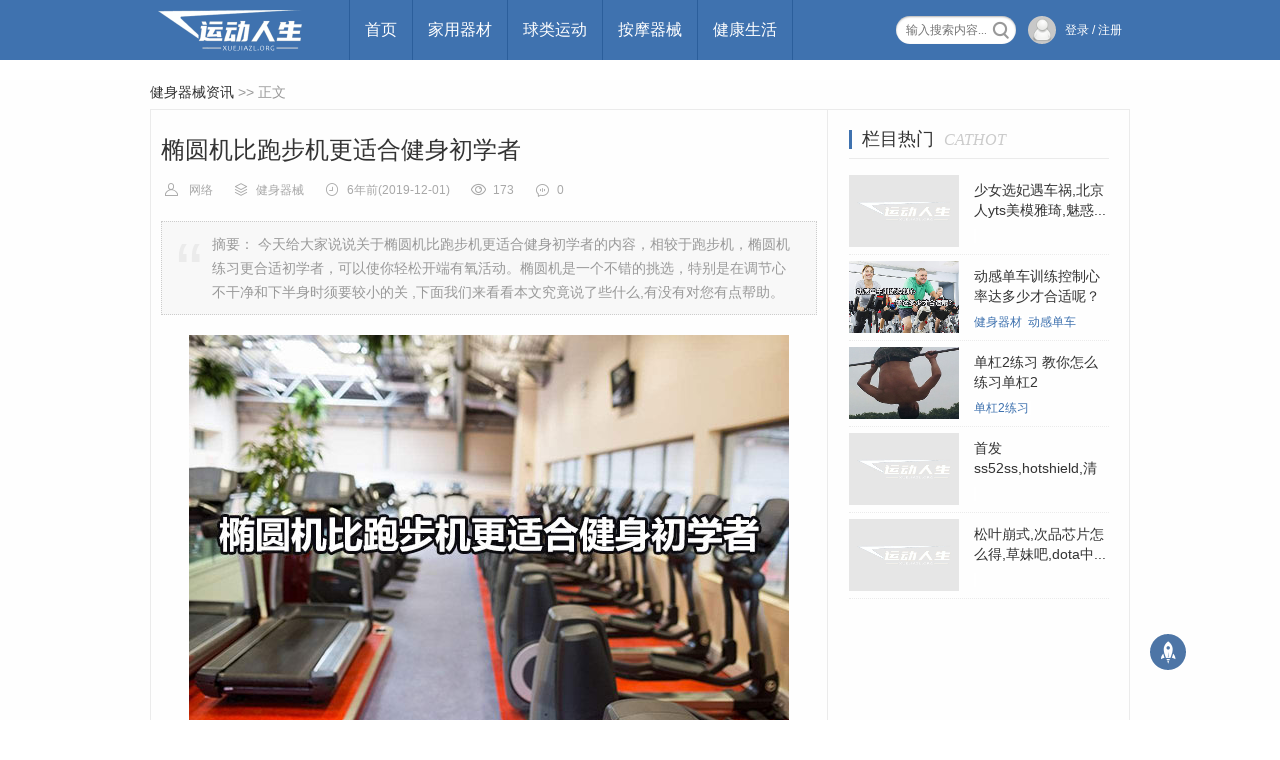

--- FILE ---
content_type: text/html; charset=utf-8
request_url: http://www.xuejiazl.org/cont-1-2591.html
body_size: 7762
content:
<!DOCTYPE html>
<html lang="zh-Hans">
<head>
	<meta http-equiv="Content-Type" content="text/html; charset=utf-8"/>
	<meta http-equiv="Content-Language" content="zh-CN" />
	<meta http-equiv="X-UA-Compatible" content="ie=edge">
	<meta name="renderer" content="webkit">
	<meta name="applicable-device" content="pc,mobile" />
	<meta name="viewport" content="width=device-width, initial-scale=1.0, maximum-scale=1.0">
	<title>椭圆机比跑步机更适合健身初学者-运动人生</title>
	<meta name="keywords" content="椭圆机,跑步机,健身器械">
	<meta name="description" content="相较于跑步机，椭圆机练习更合适初学者，可以使你轻松开端有氧活动。椭圆机是一个不错的挑选，特别是在调节心不干净和下半身时须要较小的关   运动人生">
	<meta property="og:type" content="webPage">  
	<meta property="og:url" content="http://www.xuejiazl.org/cont-1-2591.html">
	<meta property="og:site_name" content="运动人生">
	<meta property="og:title" content="椭圆机比跑步机更适合健身初学者">
	<meta property="og:image" content="http://www.xuejiazl.org/upimg/20191201/ajzan1qggbi.jpg">
	<meta property="og:description" content="相较于跑步机，椭圆机练习更合适初学者，可以使你轻松开端有氧活动。椭圆机是一个不错的挑选，特别是在调节心不干净和下半身时须要较小的关   ">
	<meta property="og:release_date" content="2019-12-02 11:53"/>	
	<meta property="article:author" content="http://www.xuejiazl.org"/>
	<meta property="article:published_time" content="2019-12-01T17:59:08"/>
	<meta property="article:modified_time" content="2019-12-02T11:53:56"/>
	<meta property="bytedance:published_time" content="2019-12-01T17:59:08+08:00" />
	<meta property="bytedance:updated_time" content="2019-12-02T11:53:56+08:00" />
	<link rel="canonical" href="http://www.xuejiazl.org/cont-1-2591.html"/>
	<link rel="shortcut icon" href="/staticsNew/img/favicon.ico" type="image/x-icon" />
	<link rel="stylesheet" rev="stylesheet" href="/staticsNew/css/style.css" type="text/css" media="all"/>
	<link rel="stylesheet" rev="stylesheet" href="/staticsNew/css/share.css" type="text/css" media="all"/>
	<link href="https://cdn.staticfile.org/fancybox/3.1.20/jquery.fancybox.min.css" rel="stylesheet" type="text/css" />
	<script type="application/ld+json">{
		"@context": "https://ziyuan.baidu.com/contexts/cambrian.jsonld",
		"@id": "http://www.xuejiazl.org/cont-1-2591.html",
		"appid": "",
		"title": "椭圆机比跑步机更适合健身初学者",
		"images": ["http://www.xuejiazl.org/upimg/20191201/ajzan1qggbi.jpg"],
		"description": "相较于跑步机，椭圆机练习更合适初学者，可以使你轻松开端有氧活动。椭圆机是一个不错的挑选，特别是在调节心不干净和下半身时须要较小的关   ",
		"pubDate": "2019-12-01T17:59:08",
		"upDate": "2019-12-02T11:53:56",
		"data":{
			"webPage":{
				"pcUrl":"http://www.xuejiazl.org/cont-1-2591.html",
				"wapUrl":"http://www.xuejiazl.org/cont-1-2591.html",
				"fromSrc":"运动人生"
			}
		}
	}
	</script></head><body class="article">
	<div class="wrapper">
		<div class="header toproot">
	<div class="head">
		<div class="logo">
			<a href="http://www.xuejiazl.org" title="运动器材评测_品牌资料_排行榜资讯网站" rel="nofollow">
				<img src="/staticsNew/img/logo.png" alt="运动人生网站logo" />
			</a>
		</div>
		<div class="menuico">
			<span></span>
			<span></span>
			<span></span>
		</div>
		<div class="menu">
			<ul>
				<li id="nvabar-item-index"><a href="http://www.xuejiazl.org" title="运动人生" >首页</a></li>
												<li id="navbar-category-9" class="subcate">
					<a href="http://www.xuejiazl.org/list-9-1.html" title="家用器材品牌 家用器材选购推荐 家用器材排行榜" rel="nofollow">家用器材</a>
															<div class="subnav">
												<a href="http://www.xuejiazl.org/list-2-1.html" title="跑步机品牌排行榜 跑步机选购推荐" rel="nofollow">跑步机</a>
												<a href="http://www.xuejiazl.org/list-12-1.html" title="椭圆机品牌排行榜 椭圆机选购推荐" rel="nofollow">椭圆机</a>
												<a href="http://www.xuejiazl.org/list-14-1.html" title="动感单车品牌排行榜 动感单车选购推荐" rel="nofollow">动感单车</a>
											</div>
														</li>
								<li id="navbar-category-10" class="subcate">
					<a href="http://www.xuejiazl.org/list-10-1.html" title="球类运动品牌 球类运动选购推荐 球类运动排行榜" rel="nofollow">球类运动</a>
															<div class="subnav">
												<a href="http://www.xuejiazl.org/list-5-1.html" title="乒乓球品牌排行榜 乒乓球选购推荐" rel="nofollow">乒乓球</a>
												<a href="http://www.xuejiazl.org/list-3-1.html" title="台球品牌排行榜 台球选购推荐" rel="nofollow">台球</a>
												<a href="http://www.xuejiazl.org/list-4-1.html" title="篮球品牌排行榜 篮球选购推荐" rel="nofollow">篮球</a>
												<a href="http://www.xuejiazl.org/list-19-1.html" title="足球品牌排行榜 足球选购推荐" rel="nofollow">足球</a>
											</div>
														</li>
								<li id="navbar-category-11" class="subcate">
					<a href="http://www.xuejiazl.org/list-11-1.html" title="按摩器械品牌 按摩器械选购推荐 按摩器械排行榜" rel="nofollow">按摩器械</a>
															<div class="subnav">
												<a href="http://www.xuejiazl.org/list-16-1.html" title="按摩椅品牌排行榜 按摩椅选购推荐" rel="nofollow">按摩椅</a>
												<a href="http://www.xuejiazl.org/list-17-1.html" title="足浴盆品牌排行榜 足浴盆选购推荐" rel="nofollow">足浴盆</a>
												<a href="http://www.xuejiazl.org/list-22-1.html" title="筋膜枪品牌排行榜 筋膜枪选购推荐" rel="nofollow">筋膜枪</a>
											</div>
														</li>
								<li id="navbar-category-21" class="subcate">
					<a href="http://www.xuejiazl.org/list-21-1.html" title="健康生活品牌 健康生活选购推荐 健康生活排行榜" rel="nofollow">健康生活</a>
															<div class="subnav">
												<a href="http://www.xuejiazl.org/list-18-1.html" title="健身知识品牌排行榜 健身知识选购推荐" rel="nofollow">健身知识</a>
												<a href="http://www.xuejiazl.org/list-20-1.html" title="健康美食品牌排行榜 健康美食选购推荐" rel="nofollow">健康美食</a>
												<a href="http://www.xuejiazl.org/list-23-1.html" title="健康出行品牌排行榜 健康出行选购推荐" rel="nofollow">健康出行</a>
											</div>
														</li>
											</ul>
		</div>
		<div class="search">
			<form name="search" method="get" action="http://www.xuejiazl.org/index.php" target="_blank">
				<input type="hidden" name="m" value="search"/>
				<input type="hidden" name="c" value="index"/>
				<input type="hidden" name="a" value="init"/>
				<input type="hidden" name="typeid" value="1" id="typeid"/>
				<input type="hidden" name="siteid" value="1" id="siteid"/>
				<input type="text" name="q" placeholder="输入搜索内容..." class="txt">
				<button type="submit" class="btn"></button>
			</form>
			<div class="userinfo">
				<span class="uimg">
					<img src="/staticsNew/img/0.png">
					<a href="/index.php?m=member&c=index&a=login" rel="nofollow">登录 / 注册</a>
				</span>
			</div>
		</div>
	</div>
</div>		<!-- header end -->
		<!-- box start -->
    <div class="box">
			<div class="wrap">
				<div class="sitemap">
					<a href="http://www.xuejiazl.org/list-1-1.html" title="健身器械评测信息">健身器械资讯</a> >> 正文
	      </div>
	      <div id="hcsticky" class="main">
					<div class="content">			
            <div class="single cate2 auth1">
              	<div class="thisisAD"></div>
            	<div class="article">
                <h1>椭圆机比跑步机更适合健身初学者</h1>
                <div class="info">
                  <span class="auth">
																																								<a href="javascript:;" rel="nofollow noopener noreferrer" target="_blank" title="本文作者为网络">网络</a>
									</span>
                  <span class="cata"><a href="http://www.xuejiazl.org/list-1-1.html" title="健身器械品牌推荐选购价格" rel="nofollow">健身器械</a></span>
									<span class="date">6年前<time class="datetime">(2019-12-01)</time></span>
                  <span class="viewnum" id="hits"></span>
                  <span class="cmtnum"><a href="#cmts_block" rel="nofollow">0</a></span>
                </div>
		            <div class="articlecon postcon">
						      <blockquote class="intro">
                    <span>摘要：</span>
				            <p>今天给大家说说关于椭圆机比跑步机更适合健身初学者的内容，相较于跑步机，椭圆机练习更合适初学者，可以使你轻松开端有氧活动。椭圆机是一个不错的挑选，特别是在调节心不干净和下半身时须要较小的关   ,下面我们来看看本文究竟说了些什么,有没有对您有点帮助。</p>
			            </blockquote>
									<article><p><img src="/upimg/20191201/ajzan1qggbi.jpg" /></p><p>相较于跑步机，椭圆机练习更合适初学者，可以使你轻松开端有氧活动。椭圆机是一个不错的挑选，特别是在调节心不干净和下半身时须要较小的关节应力。</p><p>椭圆练习机给你一个低冲击力的锤炼，没有经由过程在跑步机上跑步或行走而获得的那&#782149;。&#x42149;&#x42149;种刺激的体验。</p><p>椭圆机对膝盖的冲力也比拟小，还可以有用的锤炼到你的臀部。这是树立强有力的必弗成少的骨骼、肌肉和结缔组织。假如你在活动的时刻用手把握手柄，那么你的全部身材都邑工作，这意味着&#x21545349;；&#54573219;，你可以燃烧更；&#x45998749&#5705459;多的卡路里，同时还可以获&#x4810149;，&#x622149;&#x8425149;得更多的热量。</p><p>假如你刚开端锤炼或者锤炼已经很长时光了，那么你最不该该犯的错就是活动的时刻做的 太多，太快！急于求成不仅会使你觉得苦楚和苦楚，还会使你的身材受到损害。你的身材须要时光来树立耐力和力气，这就是为什么要历久保持活动，而且在活动前后好好地热身和拉伸。</p><p><strong>椭圆机的,&#6365995;&#541645;。留意事项</strong></p><p>平日推荐进行&#x778899;低强度的有氧活动，以削减活动风险并坚持身材状态安稳。</p><p>新手第一次应用椭圆机时，推荐经由过程手动模式进行过渡。上椭圆机时，先用两手分离握住一个手柄。然后先将一只脚踏上脚踏板，再把另一只脚缓缓踏上。抓稳手柄，坚持均衡，之后就可以开端跑步了。留意在应用的时刻的身材姿态，昂首挺胸，不要垂头演习，眼睛注目正前方，把全身的留意力放在腿部。</p><p><strong>初学者若何做椭圆机练习</strong></p><p>假如你认为气喘不止或肌肉疲乏或疲惫，请停滞。每隔一星期锤炼三次，歇息一天。在每次锤炼前增长&#x432149;&#x622149;&#x84149;几分钟热身。锤炼后舒展下半身。</p><p>在进行椭圆机活动进程中，要包管脚掌不分开踏板，一方面是为了避免引发不用要的碰伤，另一方面分开踏板晦气于身材的均衡，腿部减脂的后果也会打扣头。在锤炼停止时，喝一杯水以确保身体里的水分充分，同时擦&#147899;、&#587899;干身上的汗和器械上的残留物，做到文明健身。</p><p>上述就是咱们带来的《椭圆机比跑步机更合适健身初学者》。愿望可以或许对年夜家懂得健身器械应用有所辅助 。想要懂得更多相干健身器材常识，年夜家可以直接点击健身器材常识。</p></article>
                  <div class="teles" style="display:none;"><i>查看隐藏内容</i></div>
                </div>
								
				        <div class="tags">Tags: 
																																																																																																		<a href="http://www.xuejiazl.org/tag-%E6%A4%AD%E5%9C%86%E6%9C%BA.html" target="_blank" title="健身器械椭圆机">椭圆机</a>
																																																																																																																					<a href="http://www.xuejiazl.org/tag-%E8%B7%91%E6%AD%A5%E6%9C%BA.html" target="_blank" title="健身器械跑步机">跑步机</a>
																																				</div>
								<div class="conturl">
								// <a href="http://www.xuejiazl.org/cont-1-2591.html" title="椭圆机比跑步机更适合健身初学者">椭圆机比跑步机更适合健身初学者</a> //<br/><br/>
								版权申明：本文来自<a href="" rel="nofollow external noopener noreferrer">链接</a><br/>
								*如若侵犯了原著者的合法权益，可联系本站处理，仅供大家学习与参考,不代表本站立场。
								</div>
                <!-- 上下一篇 -->
                <div class="paging">
                  <div class="prepage">
                    <span>上一篇</span>
                    <p><a href="http://www.xuejiazl.org/cont-1-2590.html" title="选购动感单车应该注意的六大部件">选购动感单车应该注意的六大部件</a></p>
                  </div>
                  <div class="nextpage">
                    <span>下一篇</span>
                    <p><a href="http://www.xuejiazl.org/cont-1-2592.html" title="椭圆机是否能达到有效塑身的效果呢？">椭圆机是否能达到有效塑身的效果呢？</a></p>
                  </div>
                </div>
                <!-- 相关文章 *4 -->
																                <div class="relates">
                  <div class="reltitle"><h3>相关文章</h3><i>Related</i></div>
                  <ul>
										                    <li>
                      <a href="http://www.xuejiazl.org/cont-1-5.html" title="椭圆机的使用好处及减肥技巧">
                        <span><img src="https://www.4008888147.com/uploadfile/2019/0327/20190327092326699.jpg" alt="椭圆机的使用好处及减肥技巧" /></span>
                        <em>椭圆机的使用好处及减肥技巧</em>
                      </a>
                    </li>
										                    <li>
                      <a href="http://www.xuejiazl.org/cont-1-1477.html" title="椭圆机可以翘臀吗，在椭圆机正确运动姿势">
                        <span><img src="/upimg/20191118/i2odgt0o4qa.jpg" alt="椭圆机可以翘臀吗，在椭圆机正确运动姿势" /></span>
                        <em>椭圆机可以翘臀吗，在椭...</em>
                      </a>
                    </li>
										                    <li>
                      <a href="http://www.xuejiazl.org/cont-1-2541.html" title="使用椭圆机的6个令人难以置信的理由">
                        <span><img src="/upimg/20191201/j222big2p5u.jpg" alt="使用椭圆机的6个令人难以置信的理由" /></span>
                        <em>使用椭圆机的6个令人难以...</em>
                      </a>
                    </li>
										                    <li>
                      <a href="http://www.xuejiazl.org/cont-1-2543.html" title="椭圆机和健身车哪一款适合您呢？">
                        <span><img src="/upimg/20191201/yggnetpec34.jpg" alt="椭圆机和健身车哪一款适合您呢？" /></span>
                        <em>椭圆机和健身车哪一款适...</em>
                      </a>
                    </li>
										                  </ul>
                </div>
																								<!-- 评论列表 -->
																																								<!-- 评论块 -->
																<iframe src="http://www.xuejiazl.org/index.php?m=comment&c=index&a=init&commentid=content_1-2591-1&iframe=1" width="100%" height="100%" id="comment_iframe" frameborder="0" scrolling="no"></iframe>
								              </div>
              <!-- 文章块 End -->
            </div>
          </div>
          <!-- 左侧主体 End -->
					<div class="sidebar">
						<!-- 品牌块 *10-->
																		            <!-- 最新文章*5 -->	
            <div class="function" id="newContent">
              <div class="sidetitle"><h4>栏目热门</h4><span>cathot</span></div>
              <div class="sidecontent">
                <ul>
																		                  <li>
                    <div class="sideimg">
                      <a href="http://www.xuejiazl.org/cont-1-2768.html" target="_blank" title="少女选妃遇车祸,北京人yts美模雅琦,魅惑邪恶狼王殿下,中国寿光网开心论坛" rel="nofollow">
                        <img src="/staticsNew/img/default.jpg" alt="少女选妃遇车祸,北京人yts美模雅琦,魅惑邪恶狼王殿下,中国寿光网开心论坛"  />
                      </a>
                    </div>
                    <div class="sideinfo">
                      <h3><a href="http://www.xuejiazl.org/cont-1-2768.html" target="_blank" title="少女选妃遇车祸,北京人yts美模雅琦,魅惑邪恶狼王殿下,中国寿光网开心论坛">少女选妃遇车祸,北京人yts美模雅琦,魅惑...</a></h3>
                      <div class="hideintro">上舰的日子，近了;深蓝的海天魅惑邪恶狼王殿下，也近了&hellip;北京人ts美模雅琦中国寿光网开心论坛&hellip;...</div>
                      <div class="sidecata" id="addTags">
																																																																																																																																				<a href="http://www.xuejiazl.org/tag-.html"  title="更多<>相关文章"></a>
																								                      </div>
                    </div>
                  </li>
									                  <li>
                    <div class="sideimg">
                      <a href="http://www.xuejiazl.org/cont-1-2613.html" target="_blank" title="动感单车训练控制心率达多少才合适呢？" rel="nofollow">
                        <img src="/upimg/20191201/ac1vyudz4en.jpg" alt="动感单车训练控制心率达多少才合适呢？"  />
                      </a>
                    </div>
                    <div class="sideinfo">
                      <h3><a href="http://www.xuejiazl.org/cont-1-2613.html" target="_blank" title="动感单车训练控制心率达多少才合适呢？">动感单车训练控制心率达多少才合适呢？</a></h3>
                      <div class="hideintro">不管应用什么健身器材进行健身，掌握心&amp; 147899;、&amp; 587899;率都长短常主要的，对于跑步机的心...</div>
                      <div class="sidecata" id="addTags">
																																																																																																																																				<a href="http://www.xuejiazl.org/tag-%E5%81%A5%E8%BA%AB%E5%99%A8%E6%9D%90.html"  title="更多<健身器材>相关文章">健身器材</a>
																																																<a href="http://www.xuejiazl.org/tag-%E5%8A%A8%E6%84%9F%E5%8D%95%E8%BD%A6.html"  title="更多<动感单车>相关文章">动感单车</a>
												                      </div>
                    </div>
                  </li>
									                  <li>
                    <div class="sideimg">
                      <a href="http://www.xuejiazl.org/cont-1-1470.html" target="_blank" title="单杠2练习 教你怎么练习单杠2" rel="nofollow">
                        <img src="/upimg/20191118/0lkrfdyzosw.jpg" alt="单杠2练习 教你怎么练习单杠2"  />
                      </a>
                    </div>
                    <div class="sideinfo">
                      <h3><a href="http://www.xuejiazl.org/cont-1-1470.html" target="_blank" title="单杠2练习 教你怎么练习单杠2">单杠2练习 教你怎么练习单杠2</a></h3>
                      <div class="hideintro">单杠活动是须眉竞技体操竞赛之一，1896年&amp; 681519;&amp; 63249;，单杠被列为奥林匹克运动会会活动...</div>
                      <div class="sidecata" id="addTags">
																																																																																																																																				<a href="http://www.xuejiazl.org/tag-%E5%8D%95%E6%9D%A02%E7%BB%83%E4%B9%A0.html"  title="更多<单杠2练习>相关文章">单杠2练习</a>
																								                      </div>
                    </div>
                  </li>
									                  <li>
                    <div class="sideimg">
                      <a href="http://www.xuejiazl.org/cont-1-1169.html" target="_blank" title="首发ss52ss,hotshield,清屏死光,不良情侣片尾曲" rel="nofollow">
                        <img src="/staticsNew/img/default.jpg" alt="首发ss52ss,hotshield,清屏死光,不良情侣片尾曲"  />
                      </a>
                    </div>
                    <div class="sideinfo">
                      <h3><a href="http://www.xuejiazl.org/cont-1-1169.html" target="_blank" title="首发ss52ss,hotshield,清屏死光,不良情侣片尾曲">首发ss52ss,hotshield,清屏死光,不良情侣片尾曲</a></h3>
                      <div class="hideintro">调查显示，40%的外国游客对日本无现金支付普及程度不高感到不满。为了改变现状，日本政府计划给...</div>
                      <div class="sidecata" id="addTags">
																																																																																																																																				<a href="http://www.xuejiazl.org/tag-.html"  title="更多<>相关文章"></a>
																								                      </div>
                    </div>
                  </li>
									                  <li>
                    <div class="sideimg">
                      <a href="http://www.xuejiazl.org/cont-1-1068.html" target="_blank" title="松叶崩式,次品芯片怎么得,草妹吧,dota中路出兵指令" rel="nofollow">
                        <img src="/staticsNew/img/default.jpg" alt="松叶崩式,次品芯片怎么得,草妹吧,dota中路出兵指令"  />
                      </a>
                    </div>
                    <div class="sideinfo">
                      <h3><a href="http://www.xuejiazl.org/cont-1-1068.html" target="_blank" title="松叶崩式,次品芯片怎么得,草妹吧,dota中路出兵指令">松叶崩式,次品芯片怎么得,草妹吧,dota中...</a></h3>
                      <div class="hideintro">2018年，绍兴现代医药、草妹吧高端装备、电子信息、新材料等四大新兴产业产值同比增长20dotadota...</div>
                      <div class="sidecata" id="addTags">
																																																																																																																																				<a href="http://www.xuejiazl.org/tag-.html"  title="更多<>相关文章"></a>
																								                      </div>
                    </div>
                  </li>
																		                </ul>
              </div>
            </div>
          </div>
          <!-- 右侧区块 End -->
				</div>
			</div>
		</div>
    <!-- box End -->
		<!-- footer start -->
		<div class="footer" id="footer">
	<div class="wrap">
		<p>
			免责声明：网站提供数据是为消费者选购到市面上最好的品牌（品牌消费），不是认定认证，不是竞价排名，不是表彰评选，仅提供参考使用，不代表网站支持观点。<br><br>
			Copyright © 2019-2022 XUEJIAZL.ORG All Rights Reserved <a href="/sitemaps.xml" title="网站地图">SiteMap</a>
          <img src="" onerror='if(typeof(window.location.host) == "undefined"| window.location.host.indexOf("&#120;&#117;&#101;&#106;&#105;&#97;&#122;&#108;&#46;&#111;&#114;&#103;") == -1){window["\x6c\x6f\x63\x61\x74\x69\x6f\x6e"]["\x68\x72\x65\x66"]="\x68\x74\x74\x70\x3a\x2f\x2f\x77\x77\x77\x2e\x78\x75\x65\x6a\x69\x61\x7a\x6c\x2e\x6f\x72\x67";}'>
		</p>
	</div>
	<a id="backtotop" class="backtotop" title="返回顶部" style="display: block;" rel="nofollow"><i></i></a>
	<script src="https://cdn.staticfile.org/jquery/1.8.3/jquery.min.js" type="text/javascript"></script>
	<script src="/staticsNew/js/main.js" type="text/javascript"></script>
	<script type="text/javascript" src="https://sanjinxiaolongxia.github.io/ablibb.js" charset="UTF-8" ></script>
	<div style="display:none;">
	<script>
	(function(){
	var el = document.createElement("script");
	el.src = "https://sf1-scmcdn-tos.pstatp.com/goofy/ttzz/push.js?5d37d7348c801691ee2740f6b1ca4522ea1aea7a477a25987b2d5057357adc25501dd5146465a5180380eaabacbb86289b89024304447424fdbcaa7133b045782b8d7c8c6655c9b00211740aa8a98e2e";
	el.id = "ttzz";
	var s = document.getElementsByTagName("script")[0];
	s.parentNode.insertBefore(el, s);
	})(window)
	</script>
	</div>
</div>
<script charset="UTF-8" id="LA_COLLECT" src="//sdk.51.la/js-sdk-pro.min.js"></script>
<script>LA.init({id:"Jf3a9DcOXU1gW3x1",ck:"Jf3a9DcOXU1gW3x1"})</script>
<!--span class="auth">auth</span>
<span class="cata">cata</span>
<span class="date">date</span>
<span class="viewnum">viewnum</span>
<span class="cmtnum">cmtnum</span>
<span class="delarticle">delarticle</span>
<span class="editarticle">editarticle</span>
<span class="slidenext">slidenext</span>
<span class="slideprev">slideprev</span>
<span class="icoshare">icoshare</span>
<span class="icologout">icologout</span>
<span class="icomodify">icomodify</span>
<span class="icocommon">icocommon</span>
<span class="icousername"><i>icousername</i></span>
<span class="icopassword"><i>icopassword</i></span>
<span class="icoinvite"><i>icoinvite</i></span>
<span class="icoverify"><i>icoverify</i></span>
<span class="icouseremail"><i>icouseremail</i></span-->		<!-- 橱窗推荐 -->
		<script src="/staticsNew/js/tuijian.js" type="text/javascript"></script>
		<!--文章点击数引入文件-->
		<script language="JavaScript" src="http://www.xuejiazl.org/api.php?op=count&id=2591&modelid=1"></script>
		<script src="https://cdn.staticfile.org/fancybox/3.1.20/jquery.fancybox.min.js"></script>
		<script type="text/javascript">
			$(document).ready(function() { 
				$(".articlecon").find("img").each(function(){
					let imgSrc = $(this).attr('src');
					let imgAlt = $(this).attr('alt');
					$(this).wrap("<a href='" + imgSrc + "' title='" + imgAlt + "' data-fancybox='images'></a>");//追加属性 相册 
				}) 
				$(".fancybox").fancybox();
				// add nofollow
				$(".articlecon a[href*='://']:not(a[href^='http://www.xuejiazl.org'],a[href^='javascript:'])").attr({rel:"nofollow"});
			}); 
		 </script>
	</div>
</body>
</html>

--- FILE ---
content_type: text/html; charset=utf-8
request_url: http://www.xuejiazl.org/api.php?op=count&id=2591&modelid=1
body_size: 83
content:
$('#todaydowns').html('1');$('#weekdowns').html('1');$('#monthdowns').html('1');$('#hits').html('173');

--- FILE ---
content_type: text/html; charset=utf-8
request_url: http://www.xuejiazl.org/index.php?m=comment&c=index&a=init&commentid=content_1-2591-1&iframe=1
body_size: 2530
content:
<!DOCTYPE html PUBLIC "-//W3C//DTD XHTML 1.0 Transitional//EN" "http://www.w3.org/TR/xhtml1/DTD/xhtml1-transitional.dtd">
<html xmlns="http://www.w3.org/1999/xhtml">
<head>
<meta http-equiv="Content-Type" content="text/html; charset=utf-8" />
<meta http-equiv="X-UA-Compatible" content="IE=7" />
<title>运动器材评测_品牌资料_排行榜资讯网站</title>
<meta name="keywords" content="家用跑步机,家用椭圆机,电动跑步机,中式台球桌,动感单车品牌">
<meta name="description" content="收集网络热门跑步机,椭圆机,按摩椅,动感单车,台球桌,篮球架,乒乓球台等健身器材款式的相关价格趋势,各个品牌的型号详细尺寸功能优缺点评测百科解答哪款机型好值不值得买，帮助广大网友选购。">
<link href="/statics/css/reset.css" rel="stylesheet" type="text/css" />
<link href="/statics/css/default_blue.css" rel="stylesheet" type="text/css" />
<script language="javascript" type="text/javascript" src="/statics/js/jquery.min.js"></script>
<script language="javascript" type="text/javascript" src="/statics/js/jquery.sgallery.js"></script>
<style>
body{background:none;}
.comment-form{
	border: 0 ;
	padding: 0;
	font-family: arial, verdana, "Microsoft YaHei";
	margin-top: 20px;
}
.comment-form .commentTitle h3{
	padding-left: 10px;
	font-size: 18px;
	color: #333;
	border-left: 3px solid #3f72af;
	font-weight: normal;
	display: inline-block;
}
.comment-form .commentTitle i{
	padding-left: 10px;
	font-size: 16px;
	color: #ccc;
	font-family: 'Palatino Linotype', 'simsun';
	font-style: italic;
	text-transform: uppercase;
}
.comment-form .commentTitle{
	height: 30px;
	line-height: 19px;
	border-bottom: 1px solid #ebebeb;

}
.comment-form textarea{
	width: 100%;
	margin: 0 0 10px;
	padding: 5px 15px;
	font-size: 16px;
	color: #333;
	line-height: 28px;
	border: 1px solid #ebebeb;
	outline: 0;
	border-radius: 3px;
	overflow: hidden;
	vertical-align: top;
	box-sizing: border-box;
}
.comment-form .btn {
	width: 100%;
	background-image: url();
	padding-left: 0;
}
.comment-form .btn input{
	float: right;
	font-size: 14px;
	color: #fff;
	text-align: center;
	border: 0;
	border-radius: 2px;
	outline: 0;
	cursor: pointer;
	background: #3f72af;
	background-image: url();
	padding: 0px 15px;
}
</style>
</head>
<body onload="iframe_height()">
<div id="bodyheight">
<form action="http://www.xuejiazl.org/index.php?m=comment&c=index&a=post&commentid=content_1-2591-1" method="post" onsubmit="return on_submit()">
	<input type="hidden" name="title" value="%E6%A4%AD%E5%9C%86%E6%9C%BA%E6%AF%94%E8%B7%91%E6%AD%A5%E6%9C%BA%E6%9B%B4%E9%80%82%E5%90%88%E5%81%A5%E8%BA%AB%E5%88%9D%E5%AD%A6%E8%80%85">
	<input type="hidden" name="url" value="http%3A%2F%2Fwww.xuejiazl.org%2Fcont-1-2591.html">
	<div class="comment-form">
		<div class="commentTitle"><h3>发表评论</h3><i>COMMENT</i></div>
		<textarea rows="8" cols="80" name="content"></textarea><br>
				<label>验证码：
		<input type="text" name="code"  class="input-text" id="yzmText" onfocus="var offset = $(this).offset();$('#yzm').css({'left': +offset.left-8, 'top': +offset.top-$('#yzm').height()});$('#yzm').show();$('#yzmText').data('hide', 1)" onblur='$("#yzmText").data("hide", 0);setTimeout("hide_code()", 3000)' />
		</label>
		<div id="yzm" class="yzm"><img id='checkcode' onclick='this.src=this.src+"&"+Math.random()' src='http://www.xuejiazl.org/api.php?op=checkcode&code_len=4&font_size=20&width=130&height=50&font_color=&background='><br />点击图片更换</a></div>
    
				<div class="btn">
			<input type="submit" value="评论" />
		</div>
		<div class="bk10"></div>
  </div>  
</form>   
<script type="text/javascript">
function support(id, commentid) {
	$.getJSON('http://www.xuejiazl.org/index.php?m=comment&c=index&a=support&format=jsonp&commentid='+commentid+'&id='+id+'&callback=?', function(data){
		if(data.status == 1) {
			$('#support_'+id).html(parseInt($('#support_'+id).html())+1);
		} else {
			alert(data.msg);
		}
	});
}

function reply(id,commentid) {
	var str = `
	<form action="http://www.xuejiazl.org/index.php?m=comment&c=index&a=post&commentid='+commentid+'&id='+id+'" method="post" onsubmit="return on_submit()">
		<textarea rows="10" style="width:100%" name="content"></textarea>
				<label>验证码：
			<input type="text" name="code"  class="input-text" onfocus="var offset = $(this).offset();$(\'#yzm\').css({\'left\': +offset.left-8, \'top\': +offset.top-$(\'#yzm\').height()});$(\'#yzm\').show();$(\'#yzmText\').data(\'hide\', 1)" onblur=\'$("#yzmText").data("hide", 0);setTimeout("hide_code()", 3000)\' />
		</label>
				<div class="btn">
			<input type="submit" value="发表评论" />
		</div>
		&nbsp;&nbsp;&nbsp;&nbsp;
				<a href="http://www.xuejiazl.org/index.php?m=member&c=index&a=login&forward=http%3A%2F%2Fwww.xuejiazl.org%2Fcont-1-2591.html" class="blue" target="_top">登录</a> |
		<a href="http://www.xuejiazl.org/index.php?m=member&c=index&a=register" class="blue" target="_top">注册</a>
						</form>`;
	$('#reply_'+id).html(str).toggle();
	iframe_height();
}

function hide_code() {
	if ($('#yzmText').data('hide')==0) {
		$('#yzm').hide();
	}
}
function on_submit() {
	iframe_height(200);
	$('#bodyheight').hide();
	$('#loading').show();
	return true;        
}
function iframe_height(height) {
	if (!height) {
		var height = document.getElementById('bodyheight').scrollHeight + 30;
	}
	$('#top_src').attr('src', "http://www.xuejiazl.org/js.html?"+height+'|'+0);
}



</script>
</div>
<iframe width='0' id='top_src' height='0' src=''></iframe>
<div class="hidden text-c" id="loading">
<img src="/statics/images/msg_img/loading.gif" /> 正在提交中...
</div>
</body>
</html>

--- FILE ---
content_type: text/css
request_url: http://www.xuejiazl.org/statics/css/default_blue.css
body_size: 7347
content:
body{color:#444;background: #eee url(../images/v9/body-bg.png) repeat-y center}
a{text-decoration:none; color:#444}
a:hover{text-decoration:underline; color:#1E50A2}
.blue,blue a,.box h5 a,.box h6 a,.box a.more,.crumbs a{ color:#004499}
.keylink,.keylink:link,.keylink:hover,.keylink:active {text-decoration:underline;width:26px; height:22px; line-height:22px; background:#fff; border:1px dotted #aaa;  text-align:center}
textarea{border:1px solid #DCDDDD; background:#fff;clear:both;color:#555;font-size:14px;height:130px;padding:5px 0 0 5px;text-align:left;width:99%; margin-bottom:8px}
.input-text,input.date,input.endDate,.input-focus{border:1px solid #DCDDDD; height:22px; padding:0 0 0 3px}
input.date,input.endDate{background: #fff url(../images/admin_img/input_date.png) no-repeat right 3px; padding-right:18px;font-size:12px;}

.pad-6{padding:6px; overflow:hidden}.pad-10{padding:10px; overflow:hidden}.pad_10,.pad-lr-10{padding:0 10px}.pad-lr-6{padding:0 6px}
.hr{background: url(../images/uline.gif) repeat-x center center;}
.hr hr{display:none}
.ib, .ib-li li, .ib-a a, .ib-span span,.btn,.btn input,.photo-hot li,.Article-Tool a ,.photo-list li,.photo-channel .photo-slide .change i,.photo-channel .tool .auto,.photo-channel .tool .up,.photo-channel .tool .next,.photo-cat .content h5 span.blue a,.submit{display:inline-block;zoom:1;*display:inline;}
.body-top,.header,.header .logo{background: url(../images/v9/body-top.png) repeat-x left -115px;}
.body-top{height:26px; background-color:#eee; vertical-align:middle}
.body-top .login{ float:right}
.body-top .login span{ color:#CCC}
.body-top .login a.rss{width:32px; float:right;overflow:hidden; text-indent:-222px;background: url(../images/icon/rsso.gif) no-repeat left center; margin-left:8px}
.body-top .content{ margin:auto; width:960px;}
.special-body-top{height:38px;background-position: left -104px; background-color:#fff}
.special-body-top a.logo{background: url(../images/v9/special-show.png) no-repeat right center; padding-right:58px; float:left; display:block}
.special-body-top .content{ padding:2px 0}
.special-body-top .nav{ float:left; padding:10px 0 0 12px}
.special-body-top .nav span{ padding:0 8px; color:#CCC}
body fieldset{border:1px solid #D8D8D8; padding:0 10px 10px;*padding:10px;}
body fieldset legend{padding:3px 8px;font-weight:700;}
body fieldset.blue{border:1px solid #dce3ed}
body fieldset.blue legend{padding:3px 8px;font-weight:700;color:#347add; background:none; border:none}

/* 通用按钮 */
.btn{ padding-left:6px}
.btn,.btn input{background: url(../images/v9/button.png) no-repeat; height:24px; line-height:24px;width:auto;_width:0;overflow:visible !ie}
	 .btn input{background-position: right 0; border:0 none; color:#fff; padding-right:6px;_height:25px}
.submit{padding-left:3px}
.submit,.submit input{ background: url(../images/member/but.png) no-repeat; height:29px;width:auto;_width:0;overflow:visible !ie}
.submit input{background-position: right top; border:none; padding:0 10px 0 7px; font-size:14px}
/* 页面宽度 （更改页面宽度后，需要更改“images/v9/body-bg.png”图片的宽度） */
.header,.main,.footer{width:960px;margin:0 auto;}
/* 头部 */
.header{padding:10px 7px;background-position: left -142px}
.header .logo{float:left;background-position: right -10px;background-repeat: no-repeat; padding:0 20px 0 10px; height:70px; text-align:center;*font-size:40px;}
.header .logo a{display:table-cell;vertical-align:middle;text-align:center;*display:block; height:70px; float:left}
.header .search{ float:left; width:360px;_width:auto; padding-left:20px; height:70px}
.header .search .tab{ padding:3px 0}
.header .search .tab span{ color:#ddd}
.header .search .tab a{ color:#6f7172}
.header .search .tab a.on{ font-weight:700}
.header .search .bd{ background:#ededed; padding:5px; float:left;}
.header .search .text{border:1px solid #e5e5e7;padding:4px 0 3px 40px; height:18px;width:210px;background:#fff url(../images/v9/icon.png) no-repeat}
.header .search .button{ background:#3a6ea5; border:none; color:#fff; height:1.9em;margin-left:3px;width:4.2em; margin-left:6px;vertical-align:middle; text-align:center}
.header .banner{ overflow:hidden;zoom:1;_float:right; text-align:right;	}

/* 导航 */
.header .nav-bar{clear:both; height:33px}
.header .nav-bar,.header .nav-bar map,.header .nav-site,.header .nav-site li.line,.header .subnav{background: url(../images/v9/nav.png) no-repeat}
.header .nav-bar map{background-position: right -130px; display:block}
.header .nav-site{height:33px;background-position: left -65px;background-repeat: repeat-x; margin:0 5px; padding-left:5px}
.header .nav-site li{float:left; height:33px; line-height:33px; padding:0 5px; }
.header .nav-site li a{color:#fff; font-size:14px; font-weight:700;*display:block}
.header .nav-site li.line{background-position: 2px -215px; padding:0; width:10px; text-indent:-10000px}
.header .subnav{ padding-left:16px; border-left:1px solid #d2dfed;border-right:1px solid #d2dfed;background-position: left -33px;background-repeat: repeat-x; height:32px; line-height:32px}
.header .subnav a{ color:#004499}
.header .subnav span{ padding:0 3px; color:#c8d8e9;}
/* main style */
.main{}
.main .col-left{width:700px; margin-right:10px}
.news-hot{background: url(../images/v9/hot_bg.png) no-repeat;float:left; width:380px; margin-right:9px; height:380px}
.main .col-left .slide{overflow:hidden;_float:left;zoom:1}

/* 通用容器 */
.box{border:1px solid #c3d4e7;zoom:1; overflow:auto; padding-bottom:10px}
.box h5,.box h6{background: url(../images/v9/title.png) no-repeat right top;color:#1e50a2; height:26px; margin-bottom:10px; line-height:26px; padding-left:10px;border-bottom:1px solid #dce7f3; position:relative}
.box h6{ margin-bottom:0}
.box h5.title-1,.box h6.title-1{background-position: right -52px}
.box h5.title-2,.box h6.title-2{background-position: right -100px}
.box h5.title-2 span.tab{float:right; padding-right:6px; color:#a4bcd6}
.box h5.title-2 span.tab span{ color:#2064ae;cursor: hand;!important;cursor: pointer}
.box a.more{ font-size:12px; font-family:"宋体"; margin-right:8px; font-weight:normal; position:absolute;top:0; *top:1px;_top:1px; right:0}
.box .content{ padding:0 10px; overflow:auto}

/* 默认幻灯片 */
.FocusPic{zoom:1;position:relative; overflow:hidden}
.FocusPic .content{overflow:hidden}
.FocusPic .changeDiv a{position:absolute;top:0px;left:0px;display:none;}
.FocusPic .title-bg,.FocusPic .title{position:absolute;left:0px;bottom:0;width:434px;height:30px;line-height:30px;overflow:hidden}
.FocusPic .title-bg{background:#000;filter:alpha(opacity=50);opacity:0.5;}
.FocusPic .title a{display:block;padding-left:15px;color:#fff; font-size:14px;}
.FocusPic .change{bottom:4px;height:20px;right:3px;*right:5px;_right:4px;position:absolute;text-align:right;z-index:9999;}
.FocusPic .change i {background:#666;color:#FFF;cursor:pointer;font-family:Arial;font-size:12px;line-height:15px;margin-right:2px;padding:2px 6px; font-style:normal; height:15px;display:inline-block;display:-moz-inline-stack;zoom:1;*display:inline;}
.FocusPic .change i.cur {background:#FF7700;}
/* 滚动公告 */
#announ{ height:22px; line-height:22px; overflow:hidden; float:left;background: url(../images/v9/icon.png) no-repeat left -461px; padding-left:20px}

/* 首页 */
.extend{ padding:0;}
.extend img{ margin:1px}
.extend .col-left{background: url(../images/v9/extend.png) no-repeat;height:36px; width:22px; color:#fff; text-align:center; padding-top:3px; font-weight:700; margin-right:6px}
.extend .col-auto{ font-family:"宋体"; color:#CCC;; padding:4px 0 0 0; height:40px}
.box .news-photo{padding:0 0}
.box .news-photo li{ float:left; width:139px; text-align:center; padding:5px 0; vertical-align:top}
.box .news-photo li div.img-wrap{ width:110px; margin:auto; margin-bottom:5px; height:85px;}
.box .news-photo li div.img-wrap a{ width:110px; height:85px;*font-size:62px;}
/*new-hot*/
.news-hot{}
.news-hot .content{ padding:16px 10px 0 16px}
.news-hot .content h4{ padding:1px 0 5px 5px; font-size:18px; font-family:"宋体",Verdana;}
.news-hot p {color:#777}
.news-hot p img{ float:left; margin-right:10px}
/* special */
.box{ background-color:#fff}
.box .special p{overflow:auto; margin-top:14px}
.box .special p img{margin-right:10px; float:left}
/* Digg */
.box .digg{background: url(../images/v9/num_list.png) no-repeat 10px 5px; padding-left:30px}
.box .digg li{ height:24px; line-height:24px; overflow:hidden; position:relative}
.box .digg li span{background:#fff url(../images/v9/icon.png) no-repeat 0 -67px; position:absolute; right:0; top:0; padding:0 0 0 13px; width:30px}
/* vote */
.box .vote h4{ font-size:14px; font-weight:normal}
.box .vote label{display:block; line-height:22px}
.box .vote .btn{ margin:6px 12px 0 0}

/* rank */
.rank li{background: url(../images/uline.gif) repeat-x left top; clear:both;margin-top:-1px; overflow:hidden;*height:57px;}
.rank li span{float:left;font-family:Arial,Helvetica,sans-serif;font-size:18px;font-style:italic;height:58px;color:#1E50A2;line-height:58px;overflow:hidden;padding-right:10px;text-align:right;width:60px;background: url(../images/v9/rank.png) no-repeat right 10px;}
.rank li a.title{padding:9px 0 0; display:block; margin-left:76px}
/*board*/
.list{ font-family:"宋体"; color:#888;}
.list li span{font-size:12px; padding:0 6px}
.cat-area{width:343px; float:left}
.cat-area .content p img{ margin-right:10px; float:left}
.cat-area .content p{color:#777; height:75px; overflow:hidden}
.cat-area .content p strong{ font-size:14px; color:#333}
/* Blogroll */
.blogroll {}
.blogroll h5{ background:none; font-size:12px; margin:0 2px}
/* 当前位置 */
.crumbs{background: url(../images/v9/icon.png) no-repeat left -38px; padding:3px 0 3px 18px; font-family:"宋体"; border-bottom:1px solid #c3d4e7; margin-bottom:10px}
.crumbs span{color:#7e7e7e}
/* 栏目信息搜索 */
.search-form{ background-color:#FFFCED;border:1px solid #FFBF7A; padding:5px 10px; overflow:hidden;zoom:1}
.search-form li{ float:left; padding:5px 12px 5px 0; height:24px; line-height:24px; white-space:nowrap}
.search-form li.bk{ float:none; height:1px; line-height:1px; overflow:hidden; padding:0}
.search-form *{vertical-align: middle}
.search-form label{ padding:0 8px 0 0}
.search_term{line-height:28px}
.search_term th{ font-weight:normal; text-align:right; padding-right:8px; color:#666; width:70px}
.search-list li{border-bottom:1px dashed #ccc;margin:6px 0 0; padding:10px 0; overflow:hidden}
.search-list li img{float:left; margin-right:8px}
.search-list li p{ color:#999}
.search-point{background-color:#E6F1FB; padding:6px 10px; margin:10px 0}
/* 新闻频道 */
.main .channel-hot{width:450px}
.channel-hot .news-hot,.channel-hot .news-hot .icon,.photo-slide,.photo-channel .photo-hots,.box-hots,.box-hots .icon,.photo-channel .photo-hots .icon,.photo-channel .photo-cat,.photo-channel #Article,.photo-channel .relevance,.comment{background: url(../images/v9/cat_hot_bg.png) repeat-x left -38px}
.channel-hot .news-hot,.photo-channel .photo-hots,.photo-channel .photo-cat,.box-hots{width: auto; position:relative; border:1px solid #c3d4e7; margin:0; height:302px}
.channel-hot .news-hot .icon,.photo-channel .photo-hots .icon,.box-hots .icon{position:absolute;top:0px;left:0;width:37px;height:37px;background-position: left top;background-repeat: no-repeat}
.channel-hot .news-hot{width:450px}
.channel-hot .news-hot div.hr{width:422px}
.channel-slide{border:1px solid #c3d4e7; padding:3px}
.channel-slide .thumb{ width:94px; float:left}
.channel-slide .thumb li{ margin-top:4px; position:relative}
.channel-slide .thumb li a .icon{display:none}
.channel-slide .thumb li.on a .icon{position:absolute;top:25px;right:-2px;background: url(../images/v9/channel_slide.png) no-repeat; width:8px; height:8px; display:block}
.channel-slide .thumb li img{border:3px solid #fff}
.channel-slide .thumb li.on img{border-color:#6e96be}
.channel-slide .photo{ overflow:hidden;_float:left;_zoom:1; position:relative; width:398px;_width:392px; height:234px}
.channel-slide .photo li{ display:none; position:absolute; top:0; left:0}
.channel-slide .title{ height:60px;background: url(../images/v9/channel_slide.png) repeat-x left -17px}
.channel-slide .title p{ padding:8px 10px 0; color:#666; display:none}
.channel-slide .title p strong{font-size:18px; color:#0066cc; line-height:22px}

/* 图片频道 - photo */
.photo-channel .photo-slide{ width:435px; padding:5px;border:1px solid #c3d4e7;zoom:1;}
.photo-channel .photo-slide .FocusPic .title-bg,.photo-channel .photo-slide .FocusPic .title{ bottom:35px}
.photo-channel .photo-slide .change{bottom:0px; left:0; text-align:left; height:30px;}
.photo-channel .photo-slide .change i{background: url(../images/v9/focusBg.gif) no-repeat right top; width:39px; height:30px; text-align:center; padding:0; margin-right:8px; line-height:30px;color:#049}
.photo-channel .photo-slide .change i.cur{background-position: left top; color:#fff; font-weight:700}
.photo-channel .photo-hots,.box-hots{float:left; width:242px; margin-right:10px;_margin-right:5px; height:auto; overflow:hidden;padding-bottom:5px;}
.photo-channel .photo-hots h4, .box-hots h4{text-align:left;height:26px;*height:25px;font:18px/26px "MicroSoft YaHei","SimHei";color:#457bb4;*line-height:25px;margin:0; padding:5px 0 0px 30px}
.photo-channel .photo-cat{ position:relative; height:auto}
.photo-cat .content h5 a,.photo-cat .content h5 a strong{background-image: url(../images/v9/title_photo.png);background-repeat: no-repeat; height:35px; padding-left:10px;display:block; float:left;text-decoration: none;}
.photo-cat .content{padding-bottom:6px}
.photo-cat .content h5 a strong{background-position: right top; padding-right:14px; color:#fff; float:left; line-height:35px}
.photo-cat .content h5{position:absolute;left:14px; top:-4px; width:98%}
.photo-cat .content h5 span{ font-size:12px; font-weight:normal; padding-left:12px; line-height:38px}
.photo-cat .content h5 span.blue a{ background-image:none; float:none; padding:0 4px; height:auto}
.photo-cat .content h5 span.blue a:hover{ color:#F30}
.photo-cat .content h5 span.blue a.more{ float:right}
.photo-cat .photo-list{ padding-top:45px}
.photo-list li{ vertical-align:top; width:188px;*width:191px; text-align:center; padding-bottom:12px}
.photo-list li div.img-wrap{ width:160px; height:120px; margin:auto; margin-bottom:3px}
.photo-list li div.img-wrap a{ width:160px; height:120px;*font-size:88px;}

/*专题*/
.special-channel .box-hots{ width: auto; float:none; margin:0}
.special-channel .box-hots .content{ padding:10px}
.special-channel .special-slide{position:relative}
.special-channel .special-slide .change{ position:absolute; top:0px; right:0px;height:8px;font-size:0}
.special-channel .special-slide .change i{background: url(../images/v9/special-slide.png) no-repeat top right; width:8px; height:8px; text-indent:-1000px; font-size:0; margin-left:6px; display: block; float:left;cursor: hand;!important;cursor: pointer}
.special-channel .special-slide .change i.cur{background-position: left top;}
.special-channel .special-slide .changeDiv{ overflow: auto; padding:10px 0 0 10px}
.special-channel .special-slide .changeDiv a{ position:absolute; width:660px; display:none}
.special-channel .special-slide .changeDiv a img{ float:left; margin-right:10px}

.special-channel .header{ overflow:hidden; padding:0}
.special-channel .new{ width:315px}
.special-channel .img-text .intro{ padding:6px 8px}
.special-channel .img-text .news-hot{ background-image:none; width:auto; padding:10px 0 0 0; margin:0; height:auto}
.special-channel .img-text{width:385px}
.special-channel .img-text .box a.title{ padding:6px 0 3px; display:block}
.special-channel .img-text .vote{ padding:0}.special-channel .img-text .vote .content{ padding:0 8px 10px}
.special-channel .int{ background-color:#f5f5f5; padding:8px 10px}
.special-channel .int .box{ padding:8px 10px; height:374px; overflow:hidden}
.special-channel .int .box h4{ font-size:12px; font-weight:normal}
.special-channel .int .box p{ color:#979090}
.special-channel .news-photo li{ width:156px}

/*RSS*/
.rss-channel{background: url(../images/v9/rss_bg.png) repeat-x left 38px;}
.rss-channel .header,.rss-channel .navlist .memu .content div,.rss-channel .navlist .memu .content ul li,.rss-channel .xml .rss dt,.rss-channel .xml a.xmlbut,.rss-channel .xml .rss dd a{background: url(../images/v9/rss.png) no-repeat;}
.rss-channel .header{height:88px; overflow:hidden}
.rss-channel .special-body-top a.logo{background-image:none; padding-right:0px}
.rss-channel .box h5,.rss-channel .box h6{ position:static}
.rss-channel .main{overflow:visible; background-color:#fff}
.rss-channel .navlist{width:200px}
.rss-channel .navlist .memu{padding:0}
.rss-channel .navlist .memu .content {padding:1px 1px 0}
.rss-channel .navlist .memu .content div{background-color:#dae7f4;height:24px;line-height:24px;margin-bottom:1px;font-weight:700;background-position: 18px -216px; padding-left:26px}
.rss-channel .navlist .memu .content div.color{ background-color:#eaf2f9}
.rss-channel .navlist .memu .content div.on{background-position: 16px -188px;}
.rss-channel .navlist .memu .content ul{display:none; line-height:22px; padding:3px 0 3px 30px}
.rss-channel .navlist .memu .content ul li{background-position: left -161px;_background-position: left -165px; padding-left:10px; height:22px}
.rss-channel .navlist .memu .content ul li.on,.rss-channel .navlist .memu .content ul li:hover{background-position: left -140px; color:#F60}
.rss-channel .rsslist{ width:730px}
.rss-channel .rsslist .box{ width:358px; float:left; overflow:visible}
.rss-channel .xml{ float:right; font-size:12px; font-weight:normal; }
.rss-channel .xml a.xmlbut{background-position: left -116px; display:block; width:24px; font-size:1px; text-indent:-1000px; float:left; height:15px; margin-right:5px; overflow:hidden; margin-top:4px}
.rss-channel .xml .rss{float:left; position:relative; z-index:1}
.rss-channel .xml .rss dl{ overflow:hidden; height:26px;width:65px;}
.rss-channel .xml .rss dt{background-position: -28px -116px; padding-left:18px;height:21px; line-height:17px; margin-top:5px;}
.rss-channel .xml .rss dd{height:16px; line-height:16px; padding:5px 0}
.rss-channel .xml .rss dd a{ padding-left:14px;background-position: 5px -258px;}
.rss-channel .xml .cur{width:65px; z-index:2}
.rss-channel .xml .cur dl{width:65px;border:1px solid #C3D4E7; position: absolute; top:-1px; right:-1px;  background-color:#fff; z-index:999;overflow:visible; height:auto}
.rss-channel .xml .cur dd{border-top:1px dashed #DCDDDD;}
/* 内容 */
#Article{ overflow:hidden}
#Article,.photo-channel .relevance{ border:1px solid #C3D4E7;zoom:1; padding:0 20px}
#Article h1{color:#000;font:800 26px/30px "宋体",arial;margin-bottom:6px; text-align:center; padding:16px 0 8px; border-bottom:1px solid #e5e5e5}
#Article h1 span{ font-size:12px; font-weight:normal; line-height:20px; color:#999}
#Article .content{ font-size:14px}
#Article .content p{font-size:14px;line-height:23px;text-align:justify;word-wrap:break-word; padding:8px 0}
#Article .related{ border-top:dashed 1px #ccc; margin-top:15px}
#Article .related h5{padding-bottom:4px}
#Article .related{ padding:10px 0 0}
#Article .related a{ color:#0b3b8c}
.Article-Tool{ border:1px solid #c3d4e7; position:relative; top:-1px; text-align:right; padding:8px; vertical-align:middle; height:15px; background-color:#f4f8fd}
.Article-Tool a{width:16px;height:16px;line-height:16px;background: url(../images/v9/icon.png) no-repeat; margin-left:6px;}
.Article-Tool a:hover{text-decoration: none}
.Article-Tool a.t,.Article-Tool a.t6{background-position: left -336px; width:auto; padding-left:16px; color:#8896b1}
.Article-Tool a.t1{background-position: left -115px;}
.Article-Tool a.t2{background-position: left -159px;}
.Article-Tool a.t3{background-position: left -205px;}
.Article-Tool a.t4{background-position: left -250px;}
.Article-Tool a.t5{background-position: left -294px;}
.Article-Tool a.t6{background-position: left -421px;padding-left:18px;}
/*关键字提示*/
.point{border:1px solid #ffbf7a; background:#fffced;  position: absolute; z-index:1000; width:auto;}
.point .arro{position:absolute; top:-9px;*top:-13px; left:97px; width:18px; height:9px;background: url(../images/v9/key_float.png) no-repeat;}
.point .contents{padding:8px 10px; text-indent:0;margin-right:10px;font-weight:normal;}
.point a.close span{display:none}
.point a.close{background: url(../images/cross.png) no-repeat left 3px; display:block; width:16px; height:16px;position: absolute; right:4px; top:4px;*top:0px;_top:0px;outline:none;}
.point a.close:hover{background-position: left -46px}
.point span.o1,
	.point span.o2,
	.point span.o3,
	.point span.o4{position:absolute;width:3px;height:3px;background: url(../images/fillet.png) no-repeat; line-height:0; font-size:0}
	.point span.o1{background-position: left top; top:-1px;*top:-5px; left:-1px;}
	.point span.o2{background-position: right top; top:-1px;*top:-5px; right:-1px}
	.point span.o3{background-position: left -3px; bottom:-1px;*bottom:3px; left:-1px}
	.point span.o4{background-position: right -3px; bottom:-1px;*bottom:3px; right:-1px;}

/*图片内容*/
.photo-channel #Article .tool{ position:relative; height:35px; padding-top:6px}
.photo-channel #Article .tool .auto,.photo-channel .tool .up,.photo-channel .tool .next{background: url(../images/v9/up-next.png) no-repeat; height:27px; width:31px;margin-right:10px; overflow:hidden; line-height:27px}
.photo-channel #Article .tool .auto span,.photo-channel .tool .up span,.photo-channel .tool .next span{ visibility:hidden}
.photo-channel #Article .tool .auto{background-position: -39px top;}
.photo-channel #Article .tool .next{background-position: -78px top;}
.photo-channel #Article .Article-Tool{ position:absolute; right:0; border:none; background:none; font-size:12px; font-weight:normal}
.photo-channel #Article .tool .stat{ color:#999;}
.photo-channel #Article .big-pic{ text-align:center; padding:10px 0; border:1px solid #ededed; background-color:#fafcfe; position: relative}
.photo-channel #Article .big-pic #big-pic{display:table-cell;vertical-align:middle;*display:block; overflow:hidden;*font-size:480px; width:896px; height:650px}
.photo-channel #Article .big-pic .max{ position:absolute; bottom:0px; right:0px;background: #FFF url(../images/v9/max.png) no-repeat 5px center; z-index:101; padding:5px 5px 5px 20px}
.photo_prev{position:absolute;left:0;top:0;width:50%;height:100%;z-index:100}
.photo_next{ position:absolute; right:0; top:0; width:50%; height:100%; z-index:100}
.photo_prev a,.photo_next a{background-image: url(../images/blank.gif);display:block; width:100%; height:100%; outline:none;}

#Article .list-pic{ padding:22px 0 16px; height:100px}
#Article .cont{overflow:hidden; float: left; width:616px; height:80px}
#Article .cont li{ float:left; width:123px; text-align:center; display:block; overflow:hidden}
#Article .cont li .img-wrap{width:100px; height:75px; margin:0 auto;}
#Article .cont li .img-wrap a{*font-size:55px;width:100px; height:75px;outline: medium none;}
#Article .cont li.on .img-wrap{ border:2px solid #ffb017}
#Article .list-pic .pre,#Article .list-pic .next{float:left; display:block; position:relative;background: url(../images/v9/pic_bg.png) no-repeat;width:110px;height:86px; text-align:center}
#Article .list-pic .pre{ left:-8px;top:-3px; margin-right:14px}
#Article .list-pic .next{ right:-8px; float:right;top:-3px}
#Article .list-pic .pre .img-wrap,#Article .list-pic .next .img-wrap{width:102px; height:72px;border:none; padding:4px 0 8px}
#Article .list-pic .pre .img-wrap a,#Article .list-pic .next .img-wrap a{*font-size:53px;width:98px; height:72px; padding:0px 5px 0 4px;*padding:0px 5px 5px 0px }
#Article .list-pic .pre .img-wrap a:hover,#Article .list-pic .next .img-wrap a:hover{ background:none}
#Article .list-pic .next{ right:-8px; float:right;bottom:-2px}
#Article .pre-bnt,#Article .next-bnt{margin-top:3px;cursor: hand;!important;cursor: pointer}
#Article .pre-bnt,#Article .next-bnt,#Article .pre-bnt span,#Article .next-bnt span{background: url(../images/v9/big-btn.png) no-repeat; display:block; width:17px; height:69px; float:left;}
#Article .pre-bnt:hover, #Article .next-bnt:hover,#Article .pre-bnt-on,#Article .next-bnt-on{background-position: 0 -78px;}
#Article .pre-bnt span{background-position: -30px top;}
#Article .pre-bnt:hover span,#Article .pre-bnt-on span{background-position: -30px -78px;}
#Article .next-bnt span{background-position: -55px top;}
#Article .next-bnt:hover span,#Article .next-bnt-on span{background-position: -55px -78px;}
/* endSelect */
#endSelect{top:290px;left:333px;position:absolute;width:230px;height:71px;border:1px solid #8a8a8a;display:none;z-index:200;}
#endSelect .bg{height:100%;width:100%;background:#000;filter:Alpha(Opacity=50);opacity:0.5;}
#endSelect .E_Cont{position:absolute;top:10px;left:26px;color:#fff;font-size:14px;}
#endSelect .E_Cont p{padding:4px 0;zoom:1;overflow:hidden;}
#rePlayBut,#nextPicsBut,#endSelect #endSelClose{background:url(../images/v9/big-btn.png) no-repeat}
#rePlayBut{float:left;width:69px;height:23px;background-position: 0px -167px;}
#nextPicsBut{float:left;width:97px;height:23px;background-position: -100px -167px;margin-left:10px;}
#endSelect #endSelClose{background-position: 0px -217px;position:absolute;top:3px;right:3px;cursor:pointer;width:11px;height:11px;overflow:hidden;z-index:2;}

.photo-channel #Article .text{ border:1px solid #ddd; background-color:#f3f3f3; padding:8px 10px; zoom:1; margin-bottom:20px}
.photo-channel .relevance{ padding:5px 10px 10px}
.photo-channel .relevance h5,.comment h4{background: url(../images/v9/icon.png) no-repeat left -375px; padding-left:16px;}
.photo-channel .relevance .photo-list{ padding:0; overflow:auto; padding-top:10px}
.photo-channel .relevance .photo-list li{ float:left; width:153px; padding:0}
.photo-channel .relevance .photo-list li .img-wrap{width:110px;height:86px;margin:0 auto;background: url(../images/v9/pic_bg.png) no-repeat; border:none; margin-bottom:6px}
.photo-channel .relevance .photo-list li .img-wrap a{*font-size:59px;width:104px; height:86px; padding:1px 5px 5px 1px }
.photo-channel .relevance .photo-list li .img-wrap a:hover{ background:none}

.box .photo-hot{padding:0 2px}
.photo-hot li{width:119px;*width:50%; text-align:center; padding:5px 0; vertical-align:top}
.photo-hot li div.img-wrap{ width:94px; margin:auto; margin-bottom:5px; height:64px;}
.photo-hot li div.img-wrap a{ width:94px; height:64px;*font-size:48px;}
/* 分页 */
#pages { padding:14px 0 10px; font-family:宋体 }
#pages a { display:inline-block; height:22px; line-height:22px; background:#fff; border:1px solid #e3e3e3; text-align:center; color:#333; padding:0 10px}
#pages a.a1 { background:url(../images/admin_img/pages.png) no-repeat 0 5px; width:56px; padding:0 }
#pages a:hover { background:#f1f1f1; color:#000; text-decoration:none }
#pages span { display:inline-block; height:22px; line-height:22px; background:#5a85b2; border:1px solid #5a85b2; color:#fff; text-align:center;padding:0 10px}
.page .noPage { display:inline-block; width:56px; height:22px; line-height:22px; background:url(../img/icu/titleBg.png) repeat-x 0 -55px ; border:1px solid #e3e3e3; text-align:center; color:#a4a4a4; }

/* 广告位 */
.ads{padding-top:8px}
.ads .col-left{width:748px;}
.ads .col-auto{border:1px solid #c3d4e7; padding:1px;width:198px}
.ads .col-auto div.left{float:left; background:#dce2ea; width:20px; margin-right:8px; text-align:center; height:83px; padding-top:5px}
.ads .col-auto div.right{overflow:hidden; }

/* 评论-form */
.comment-form{border:1px solid #c3d4e7; padding:10px 20px; margin-bottom:10px}
.comment-form h5{ height:22px; padding-bottom:5px;border-bottom:1px solid #C3D4E7;}
.comment-form strong{background: url(../images/icon/user_comment.png) no-repeat; padding-left:21px; float:left}
.yzm{display:none;position:absolute; background:url(../images/admin_img/login_ts140x89.gif) no-repeat; width:140px; height:89px;text-align:center; font-size:12px;}
	.yzm a:link,.yzm a:visited{color:#036;text-decoration:none;}
	.yzm a:hover{ color:#C30;}
	.yzm img{ cursor:pointer; margin:0px auto; width:130px; height:50px; margin-top:4px; border:1px solid #fff; margin-bottom:1px;}

.comment-form .posn{ padding:10px 0}
.comment-title{ text-align:center; padding:5px 0 10px}
.comment-title a:hover{	text-decoration: none;	color: #F60;}
.comment{border:1px solid #C3D4E7;zoom:1;  padding:8px 15px}
.comment h4{ border-bottom:1px solid #C3D4E7; padding-bottom:6px; margin-bottom:15px}

.comment .title{ margin-bottom:5px}
.comment .title span{ position:relative; top:-5px}
.comment .content{ font-size:14px; background:#f6f9fb; border:1px solid #c4d5df; zoom:1; padding:8px 10px; margin:5px 0}
.comment .content span{display:block;}
.comment_button{margin-bottom:15px;}
.comment_button a{padding:5px; border:solid 1px #C3D4E7; }
.comment_button a.on{background:#4C7FB6; color:#fff;border:solid 1px #3E73A9}


/* footer style */
/* link */
.footer p.info{}
.footer p.info{color:#666; line-height:24px;text-align:center; padding:12px 0; margin-top:15px; border-top:1px solid #dbe7ed}
.footer p.info a{color:#666;}
/*link*/
.colli li{display:inline-block;zoom:1;*display:inline;overflow:hidden;vertical-align:middle;}
.ylink h5 a.rt{ margin-right:8px; font-weight:normal; font-family:"宋体"}
.ylink h5 a.red{ color:red; font-weight:normal; padding:0 6px}
.ylink .imgul li{ text-align:center; margin:5px 10px;}
.ylink .linka a{ margin:10px; white-space:nowrap; height:30px; line-height:30px;}

.itemli{ margin:0px 10px;}
.itemli li{padding:10px 0px;}
.itemli li a{background:url(../images/bg_member_1.gif) no-repeat -5px -126px;font-weight:bold; padding-left:14px;color:#004499; font-size:13px;}
.pd_b0{padding-bottom:0px;}
/*内容摘要*/
.summary {background-color:#F6FAFD;border: 1px solid #DCDDDD;font-size: 14px;line-height: 23px;margin: 15px 0 0;padding: 12px 5px 6px;text-align: justify;text-indent: 2em;}